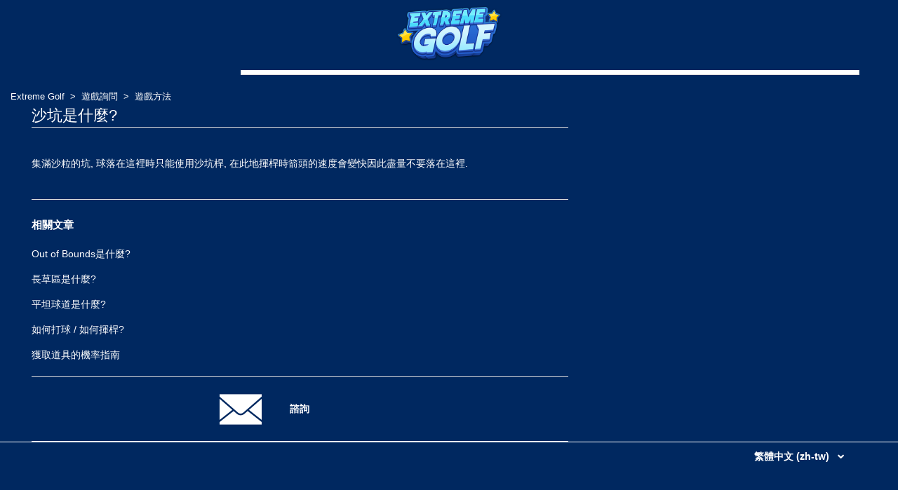

--- FILE ---
content_type: text/html; charset=utf-8
request_url: https://help-extremegolf.haegin.kr/hc/zh-tw/articles/360038755214-%E6%B2%99%E5%9D%91%E6%98%AF%E4%BB%80%E9%BA%BC
body_size: 4985
content:
<!DOCTYPE html>
<html dir="ltr" lang="zh-TW">
<head>
  <meta charset="utf-8" />
  <!-- v26900 -->


  <title>沙坑是什麼? &ndash; Extreme Golf</title>

  <meta name="csrf-param" content="authenticity_token">
<meta name="csrf-token" content="">

  <meta name="description" content="集滿沙粒的坑, 球落在這裡時只能使用沙坑桿, 在此地揮桿時箭頭的速度會變快因此盡量不要落在這裡." /><meta property="og:image" content="https://help-extremegolf.haegin.kr/hc/theming_assets/01HZM3RC61VGXKD6AVZQ5AAEA7" />
<meta property="og:type" content="website" />
<meta property="og:site_name" content="Extreme Golf" />
<meta property="og:title" content="沙坑是什麼?" />
<meta property="og:description" content="集滿沙粒的坑, 球落在這裡時只能使用沙坑桿, 在此地揮桿時箭頭的速度會變快因此盡量不要落在這裡." />
<meta property="og:url" content="https://help-extremegolf.haegin.kr/hc/zh-tw/articles/360038755214" />
<link rel="canonical" href="https://help-extremegolf.haegin.kr/hc/zh-tw/articles/360038755214-%E6%B2%99%E5%9D%91%E6%98%AF%E4%BB%80%E9%BA%BC">
<link rel="alternate" hreflang="de" href="https://help-extremegolf.haegin.kr/hc/de/articles/360038755214-Was-ist-der-Bunker">
<link rel="alternate" hreflang="en-us" href="https://help-extremegolf.haegin.kr/hc/en-us/articles/360038755214-What-is-the-Bunker">
<link rel="alternate" hreflang="es" href="https://help-extremegolf.haegin.kr/hc/es/articles/360038755214--Qu%C3%A9-es-el-Bunker">
<link rel="alternate" hreflang="fr" href="https://help-extremegolf.haegin.kr/hc/fr/articles/360038755214-Qu-est-ce-qu-un-bunker">
<link rel="alternate" hreflang="ja" href="https://help-extremegolf.haegin.kr/hc/ja/articles/360038755214-%E3%83%90%E3%83%B3%E3%82%AB%E3%83%BC%E3%81%A8%E3%81%AF%E4%BD%95%E3%81%A7%E3%81%99%E3%81%8B">
<link rel="alternate" hreflang="ko" href="https://help-extremegolf.haegin.kr/hc/ko/articles/360038755214-BUNKER%EB%8A%94-%EB%AC%B4%EC%97%87%EC%9D%B8%EA%B0%80%EC%9A%94">
<link rel="alternate" hreflang="x-default" href="https://help-extremegolf.haegin.kr/hc/en-us/articles/360038755214-What-is-the-Bunker">
<link rel="alternate" hreflang="zh" href="https://help-extremegolf.haegin.kr/hc/zh-tw/articles/360038755214-%E6%B2%99%E5%9D%91%E6%98%AF%E4%BB%80%E9%BA%BC">
<link rel="alternate" hreflang="zh-cn" href="https://help-extremegolf.haegin.kr/hc/zh-cn/articles/360038755214-%E6%B2%99%E5%9D%91%E6%98%AF%E4%BB%80%E4%B9%88">
<link rel="alternate" hreflang="zh-tw" href="https://help-extremegolf.haegin.kr/hc/zh-tw/articles/360038755214-%E6%B2%99%E5%9D%91%E6%98%AF%E4%BB%80%E9%BA%BC">

  <link rel="stylesheet" href="//static.zdassets.com/hc/assets/application-f34d73e002337ab267a13449ad9d7955.css" media="all" id="stylesheet" />
    <!-- Entypo pictograms by Daniel Bruce — www.entypo.com -->
    <link rel="stylesheet" href="//static.zdassets.com/hc/assets/theming_v1_support-e05586b61178dcde2a13a3d323525a18.css" media="all" />
  <link rel="stylesheet" type="text/css" href="/hc/theming_assets/9179510/360003526814/style.css?digest=48418372059929">

  <link rel="icon" type="image/x-icon" href="/hc/theming_assets/01HZM3RCAM85MBTKN9K1EPVEH6">

    <script src="//static.zdassets.com/hc/assets/jquery-ed472032c65bb4295993684c673d706a.js"></script>
    

  <meta content="width=device-width, initial-scale=1.0, maximum-scale=1.0, user-scalable=no" name="viewport" />

  <script type="text/javascript" src="/hc/theming_assets/9179510/360003526814/script.js?digest=48418372059929"></script>
</head>
<body class="community-enabled">
  
  
  

  <header class="header">
	<div class="logo">
		<a title="主頁" href="/hc/zh-tw">
			<img src="/hc/theming_assets/01HZM3RC61VGXKD6AVZQ5AAEA7" alt="標誌">			
		</a>
	</div>
</header>

  <main role="main">
    <section class="hero">
	<div class="hero-inner">
		<div class="hero-title">
			Extreme Golf
		</div>
		<form role="search" class="search search-full" data-search="" data-instant="true" autocomplete="off" action="/hc/zh-tw/search" accept-charset="UTF-8" method="get"><input type="hidden" name="utf8" value="&#x2713;" autocomplete="off" /><input type="search" name="query" id="query" placeholder="搜尋" autocomplete="off" aria-label="搜尋" /></form>
	</div>
</section>
<div class="container-article">
	<nav class="sub-nav">
		<ol class="breadcrumbs">
  
    <li title="Extreme Golf">
      
        <a href="/hc/zh-tw">Extreme Golf</a>
      
    </li>
  
    <li title="遊戲詢問">
      
        <a href="/hc/zh-tw/categories/360002644154-%E9%81%8A%E6%88%B2%E8%A9%A2%E5%95%8F">遊戲詢問</a>
      
    </li>
  
    <li title="遊戲方法">
      
        <a href="/hc/zh-tw/sections/360006258893-%E9%81%8A%E6%88%B2%E6%96%B9%E6%B3%95">遊戲方法</a>
      
    </li>
  
</ol>
		
	</nav>

	<div class="article-container" id="article-container">
		<article class="article">
			<header class="article-header">
				<h2 title="沙坑是什麼?" class="article-title">
					沙坑是什麼?
					
				</h2>
			</header>

			<section class="article-info">
				<div class="article-content">
					<div class="article-body"><p>集滿沙粒的坑, 球落在這裡時只能使用沙坑桿, 在此地揮桿時箭頭的速度會變快因此盡量不要落在這裡.</p></div>

					<div class="article-attachments">
						<ul class="attachments">
							
						</ul>
					</div>
				</div>
			</section>

			<footer>
				<div class="article-return-to-top">
					
					<a href="javascript:history.back();"><span class="icon-arrow-left"></span> Back</a>
				</div>
			</footer>

			<section class="article-relatives">
				<div data-recent-articles></div>
				
  <section class="related-articles">
    
      <h3 class="related-articles-title">相關文章</h3>
    
    <ul>
      
        <li>
          <a href="/hc/zh-tw/related/click?data=BAh7CjobZGVzdGluYXRpb25fYXJ0aWNsZV9pZGwrCLZr%2B9NTADoYcmVmZXJyZXJfYXJ0aWNsZV9pZGwrCI5r%2B9NTADoLbG9jYWxlSSIKemgtdHcGOgZFVDoIdXJsSSJNL2hjL3poLXR3L2FydGljbGVzLzM2MDAzODc1NTI1NC1PdXQtb2YtQm91bmRzJUU2JTk4JUFGJUU0JUJCJTgwJUU5JUJBJUJDBjsIVDoJcmFua2kG--e9f28bd76794a8d999498fc334523535519aef16" rel="nofollow">Out of Bounds是什麼?</a>
        </li>
      
        <li>
          <a href="/hc/zh-tw/related/click?data=BAh7CjobZGVzdGluYXRpb25fYXJ0aWNsZV9pZGwrCHpr%2B9NTADoYcmVmZXJyZXJfYXJ0aWNsZV9pZGwrCI5r%2B9NTADoLbG9jYWxlSSIKemgtdHcGOgZFVDoIdXJsSSJbL2hjL3poLXR3L2FydGljbGVzLzM2MDAzODc1NTE5NC0lRTklOTUlQjclRTglOEQlODklRTUlOEQlODAlRTYlOTglQUYlRTQlQkIlODAlRTklQkElQkMGOwhUOglyYW5raQc%3D--0a425090a91ddbd824510255d7163032312da4a2" rel="nofollow">長草區是什麼?</a>
        </li>
      
        <li>
          <a href="/hc/zh-tw/related/click?data=BAh7CjobZGVzdGluYXRpb25fYXJ0aWNsZV9pZGwrCEHxAtRTADoYcmVmZXJyZXJfYXJ0aWNsZV9pZGwrCI5r%2B9NTADoLbG9jYWxlSSIKemgtdHcGOgZFVDoIdXJsSSJkL2hjL3poLXR3L2FydGljbGVzLzM2MDAzOTI0ODE5My0lRTUlQjklQjMlRTUlOUQlQTYlRTclOTAlODMlRTklODElOTMlRTYlOTglQUYlRTQlQkIlODAlRTklQkElQkMGOwhUOglyYW5raQg%3D--eced94f6ba90a21f202a688307975cba8721cd89" rel="nofollow">平坦球道是什麼?</a>
        </li>
      
        <li>
          <a href="/hc/zh-tw/related/click?data=BAh7CjobZGVzdGluYXRpb25fYXJ0aWNsZV9pZGwrCOLH%2BtNTADoYcmVmZXJyZXJfYXJ0aWNsZV9pZGwrCI5r%[base64]" rel="nofollow">如何打球 / 如何揮桿?</a>
        </li>
      
        <li>
          <a href="/hc/zh-tw/related/click?data=BAh7CjobZGVzdGluYXRpb25fYXJ0aWNsZV9pZGwrCJksrNkvGzoYcmVmZXJyZXJfYXJ0aWNsZV9pZGwrCI5r%[base64]%3D%3D--c771423c2c12896c8cd1dc4c6e30f834fbea89be" rel="nofollow">獲取道具的機率指南</a>
        </li>
      
    </ul>
  </section>


			</section>

			<section class="article-to-request">
				<div class="categories blocks-link">
					<a class="mail-support" href="/hc/zh-tw/requests/new">
						<div class="blocks-request blocks-request-mail">
							<b>諮詢</b>
						</div>
					</a>
				</div>
			</section>
		</article>
	</div>
</div>
  </main>

  <footer class="footer">  
	<div class="footer-inner">
		

		<div class="footer-language-selector">
			
				<div class="dropdown language-selector" aria-haspopup="true">
					<a class="dropdown-toggle">
						繁體中文 (zh-tw)
					</a>
					<span class="dropdown-menu dropdown-menu-end" role="menu">
						
							<a href="/hc/change_language/de?return_to=%2Fhc%2Fde%2Farticles%2F360038755214-Was-ist-der-Bunker" dir="ltr" rel="nofollow" role="menuitem">
								Deutsch
							</a>
						
							<a href="/hc/change_language/en-us?return_to=%2Fhc%2Fen-us%2Farticles%2F360038755214-What-is-the-Bunker" dir="ltr" rel="nofollow" role="menuitem">
								English (US)
							</a>
						
							<a href="/hc/change_language/es?return_to=%2Fhc%2Fes%2Farticles%2F360038755214--Qu%25C3%25A9-es-el-Bunker" dir="ltr" rel="nofollow" role="menuitem">
								Español
							</a>
						
							<a href="/hc/change_language/fr?return_to=%2Fhc%2Ffr%2Farticles%2F360038755214-Qu-est-ce-qu-un-bunker" dir="ltr" rel="nofollow" role="menuitem">
								Français
							</a>
						
							<a href="/hc/change_language/ja?return_to=%2Fhc%2Fja%2Farticles%2F360038755214-%25E3%2583%2590%25E3%2583%25B3%25E3%2582%25AB%25E3%2583%25BC%25E3%2581%25A8%25E3%2581%25AF%25E4%25BD%2595%25E3%2581%25A7%25E3%2581%2599%25E3%2581%258B" dir="ltr" rel="nofollow" role="menuitem">
								日本語
							</a>
						
							<a href="/hc/change_language/ko?return_to=%2Fhc%2Fko%2Farticles%2F360038755214-BUNKER%25EB%258A%2594-%25EB%25AC%25B4%25EC%2597%2587%25EC%259D%25B8%25EA%25B0%2580%25EC%259A%2594" dir="ltr" rel="nofollow" role="menuitem">
								한국어
							</a>
						
							<a href="/hc/change_language/zh-cn?return_to=%2Fhc%2Fzh-cn%2Farticles%2F360038755214-%25E6%25B2%2599%25E5%259D%2591%25E6%2598%25AF%25E4%25BB%2580%25E4%25B9%2588" dir="ltr" rel="nofollow" role="menuitem">
								简体中文
							</a>
						
					</span>
				</div>
			
		</div>
	</div>   
</footer>

    <div class="powered-by-zendesk">
  <svg xmlns="http://www.w3.org/2000/svg" width="26" height="26" focusable="false" viewBox="0 0 26 26">
    <path d="M12 8.2v14.5H0zM12 3c0 3.3-2.7 6-6 6S0 6.3 0 3h12zm2 19.7c0-3.3 2.7-6 6-6s6 2.7 6 6H14zm0-5.2V3h12z" />
  </svg>

  <a target="_blank" rel="nofollow" href="https://www.zendesk.com/service/help-center/?utm_source=helpcenter&utm_medium=poweredbyzendesk&utm_campaign=text&utm_content=HAEGIN">由 Zendesk 提供支援</a>
</div>


  <!-- / -->

  
  <script src="//static.zdassets.com/hc/assets/zh-tw.213a6e38afbe562d5df5.js"></script>
  

  <script type="text/javascript">
  /*

    Greetings sourcecode lurker!

    This is for internal Zendesk and legacy usage,
    we don't support or guarantee any of these values
    so please don't build stuff on top of them.

  */

  HelpCenter = {};
  HelpCenter.account = {"subdomain":"playtogether","environment":"production","name":"HAEGIN"};
  HelpCenter.user = {"identifier":"da39a3ee5e6b4b0d3255bfef95601890afd80709","email":null,"name":"","role":"anonymous","avatar_url":"https://assets.zendesk.com/hc/assets/default_avatar.png","is_admin":false,"organizations":[],"groups":[]};
  HelpCenter.internal = {"asset_url":"//static.zdassets.com/hc/assets/","web_widget_asset_composer_url":"https://static.zdassets.com/ekr/snippet.js","current_session":{"locale":"zh-tw","csrf_token":null,"shared_csrf_token":null},"usage_tracking":{"event":"article_viewed","data":"[base64]--92c4968b2938bac797b8e9fc8098f971e267422c","url":"https://help-extremegolf.haegin.kr/hc/activity"},"current_record_id":"360038755214","current_record_url":"/hc/zh-tw/articles/360038755214-%E6%B2%99%E5%9D%91%E6%98%AF%E4%BB%80%E9%BA%BC","current_record_title":"沙坑是什麼?","current_text_direction":"ltr","current_brand_id":360003526814,"current_brand_name":"Extreme Golf","current_brand_url":"https://extremegolf.zendesk.com","current_brand_active":true,"current_path":"/hc/zh-tw/articles/360038755214-%E6%B2%99%E5%9D%91%E6%98%AF%E4%BB%80%E9%BA%BC","show_autocomplete_breadcrumbs":true,"user_info_changing_enabled":false,"has_user_profiles_enabled":true,"has_end_user_attachments":true,"user_aliases_enabled":false,"has_anonymous_kb_voting":false,"has_multi_language_help_center":true,"show_at_mentions":true,"embeddables_config":{"embeddables_web_widget":false,"embeddables_help_center_auth_enabled":false,"embeddables_connect_ipms":false},"answer_bot_subdomain":"static","gather_plan_state":"subscribed","has_article_verification":true,"has_gather":true,"has_ckeditor":false,"has_community_enabled":true,"has_community_badges":true,"has_community_post_content_tagging":false,"has_gather_content_tags":true,"has_guide_content_tags":true,"has_user_segments":true,"has_answer_bot_web_form_enabled":false,"has_garden_modals":false,"theming_cookie_key":"hc-da39a3ee5e6b4b0d3255bfef95601890afd80709-2-preview","is_preview":false,"has_search_settings_in_plan":true,"theming_api_version":1,"theming_settings":{"brand_color":"rgba(0, 40, 96, 1)","brand_text_color":"#FFFFFF","text_color":"rgba(255, 255, 255, 1)","link_color":"rgba(253, 244, 162, 1)","background_color":"rgba(0, 40, 96, 1)","heading_font":"'Helvetica Neue', Arial, Helvetica, sans-serif","text_font":"'Helvetica Neue', Arial, Helvetica, sans-serif","logo":"/hc/theming_assets/01HZM3RC61VGXKD6AVZQ5AAEA7","favicon":"/hc/theming_assets/01HZM3RCAM85MBTKN9K1EPVEH6","homepage_background_image":"/hc/theming_assets/01HZM3RCEBWGMWVC7HQ0RRGHQH","community_background_image":"/hc/theming_assets/01HZM3RCHX6ZPHYQQAQEJCP8DC","community_image":"/hc/theming_assets/01HZM3RCQ1ST8KVG2CEN49T4YT","instant_search":true,"scoped_kb_search":true,"scoped_community_search":true,"show_recent_activity":true,"show_articles_in_section":true,"show_article_author":true,"show_article_comments":true,"show_follow_article":true,"show_recently_viewed_articles":true,"show_related_articles":true,"show_article_sharing":true,"show_follow_section":true,"show_follow_post":true,"show_post_sharing":true,"show_follow_topic":true},"has_pci_credit_card_custom_field":true,"help_center_restricted":false,"is_assuming_someone_else":false,"flash_messages":[],"user_photo_editing_enabled":true,"user_preferred_locale":"ko","base_locale":"zh-tw","login_url":"https://playtogether.zendesk.com/access?locale=zh-tw\u0026brand_id=360003526814\u0026return_to=https%3A%2F%2Fhelp-extremegolf.haegin.kr%2Fhc%2Fzh-tw%2Farticles%2F360038755214-%25E6%25B2%2599%25E5%259D%2591%25E6%2598%25AF%25E4%25BB%2580%25E9%25BA%25BC","has_alternate_templates":true,"has_custom_statuses_enabled":true,"has_hc_generative_answers_setting_enabled":true,"has_generative_search_with_zgpt_enabled":false,"has_suggested_initial_questions_enabled":false,"has_guide_service_catalog":true,"has_service_catalog_search_poc":false,"has_service_catalog_itam":false,"has_csat_reverse_2_scale_in_mobile":false,"has_knowledge_navigation":false,"has_unified_navigation":false,"has_unified_navigation_eap_access":true,"has_csat_bet365_branding":false,"version":"v26900","dev_mode":false};
</script>

  
  <script src="//static.zdassets.com/hc/assets/moment-3b62525bdab669b7b17d1a9d8b5d46b4.js"></script>
  <script src="//static.zdassets.com/hc/assets/hc_enduser-3fe137bd143765049d06e1494fc6f66f.js"></script>
  
  
</body>
</html>

--- FILE ---
content_type: text/javascript; charset=utf-8
request_url: https://help-extremegolf.haegin.kr/hc/theming_assets/9179510/360003526814/script.js?digest=48418372059929
body_size: 2149
content:
document.addEventListener('DOMContentLoaded', function() {
  function closest (element, selector) {
    if (Element.prototype.closest) {
      return element.closest(selector);
    }
    do {
      if (Element.prototype.matches && element.matches(selector)
        || Element.prototype.msMatchesSelector && element.msMatchesSelector(selector)
        || Element.prototype.webkitMatchesSelector && element.webkitMatchesSelector(selector)) {
        return element;
      }
      element = element.parentElement || element.parentNode;
    } while (element !== null && element.nodeType === 1);
    return null;
  }

  // social share popups
  Array.prototype.forEach.call(document.querySelectorAll('.share a'), function(anchor) {
    anchor.addEventListener('click', function(e) {
      e.preventDefault();
      window.open(this.href, '', 'height = 500, width = 500');
    });
  });

  // show form controls when the textarea receives focus or backbutton is used and value exists
  var commentContainerTextarea = document.querySelector('.comment-container textarea'),
    commentContainerFormControls = document.querySelector('.comment-form-controls, .comment-ccs');

  if (commentContainerTextarea) {
    commentContainerTextarea.addEventListener('focus', function focusCommentContainerTextarea() {
      commentContainerFormControls.style.display = 'block';
      commentContainerTextarea.removeEventListener('focus', focusCommentContainerTextarea);
    });

    if (commentContainerTextarea.value !== '') {
      commentContainerFormControls.style.display = 'block';
    }
  }

  // Expand Request comment form when Add to conversation is clicked
  var showRequestCommentContainerTrigger = document.querySelector('.request-container .comment-container .comment-show-container'),
    requestCommentFields = document.querySelectorAll('.request-container .comment-container .comment-fields'),
    requestCommentSubmit = document.querySelector('.request-container .comment-container .request-submit-comment');

  if (showRequestCommentContainerTrigger) {
    showRequestCommentContainerTrigger.addEventListener('click', function() {
      showRequestCommentContainerTrigger.style.display = 'none';
      Array.prototype.forEach.call(requestCommentFields, function(e) { e.style.display = 'block'; });
      requestCommentSubmit.style.display = 'inline-block';

      if (commentContainerTextarea) {
        commentContainerTextarea.focus();
      }
    });
  }

  // Mark as solved button
  var requestMarkAsSolvedButton = document.querySelector('.request-container .mark-as-solved:not([data-disabled])'),
    requestMarkAsSolvedCheckbox = document.querySelector('.request-container .comment-container input[type=checkbox]'),
    requestCommentSubmitButton = document.querySelector('.request-container .comment-container input[type=submit]');

  if (requestMarkAsSolvedButton) {
    requestMarkAsSolvedButton.addEventListener('click', function () {
      requestMarkAsSolvedCheckbox.setAttribute('checked', true);
      requestCommentSubmitButton.disabled = true;
      this.setAttribute('data-disabled', true);
      // Element.closest is not supported in IE11
      closest(this, 'form').submit();
    });
  }

  // Change Mark as solved text according to whether comment is filled
  var requestCommentTextarea = document.querySelector('.request-container .comment-container textarea');

  if (requestCommentTextarea) {
    requestCommentTextarea.addEventListener('input', function() {
      if (requestCommentTextarea.value === '') {
        if (requestMarkAsSolvedButton) {
          requestMarkAsSolvedButton.innerText = requestMarkAsSolvedButton.getAttribute('data-solve-translation');
        }
        requestCommentSubmitButton.disabled = true;
      } else {
        if (requestMarkAsSolvedButton) {
          requestMarkAsSolvedButton.innerText = requestMarkAsSolvedButton.getAttribute('data-solve-and-submit-translation');
        }
        requestCommentSubmitButton.disabled = false;
      }
    });
  }

  // Disable submit button if textarea is empty
  if (requestCommentTextarea && requestCommentTextarea.value === '') {
    requestCommentSubmitButton.disabled = true;
  }

  // Submit requests filter form in the request list page
  Array.prototype.forEach.call(document.querySelectorAll('#request-status-select, #request-organization-select'), function(el) {
    el.addEventListener('change', function(e) {
      e.stopPropagation();
      closest(this, 'form').submit();
    });
  });

  function toggleNavigation(toggleElement) {
    var menu = document.getElementById('user-nav');
    var isExpanded = menu.getAttribute('aria-expanded') === 'true';
    menu.setAttribute('aria-expanded', !isExpanded);
    toggleElement.setAttribute('aria-expanded', !isExpanded);
  }
  
  var userMenu = document.querySelector('#user-nav');
  // var burgerMenu = document.querySelector('.header .icon-menu');
	/*
  burgerMenu.addEventListener('click', function(e) {
    e.stopPropagation();
    toggleNavigation(this);
  });

  burgerMenu.addEventListener('keyup', function(e) {
    if (e.keyCode === 13) { // Enter key
      e.stopPropagation();
      toggleNavigation(this);
    }
  });

  userMenu.addEventListener('keyup', function(e) {
    if (e.keyCode === 27) { // Escape key
      e.stopPropagation();
      this.setAttribute('aria-expanded', false);
      burgerMenu.setAttribute('aria-expanded', false);
    }
  });

  if (userMenu.children.length === 0) {
    burgerMenu.style.display = 'none';
  }
  */
  
  // Submit organization form in the request page
  var requestOrganisationSelect = document.querySelector('#request-organization select');

  if (requestOrganisationSelect) {
    requestOrganisationSelect.addEventListener('change', function() {
      closest(this, 'form').submit();
    });
  }

  // Toggles expanded aria to collapsible elements
  Array.prototype.forEach.call(document.querySelectorAll('.collapsible-nav, .collapsible-sidebar'), function(el) {
    el.addEventListener('click', function(e) {
      e.stopPropagation();
      var isExpanded = this.getAttribute('aria-expanded') === 'true';
      this.setAttribute('aria-expanded', !isExpanded);
    });
  });

  // If a section has more than 6 subsections, we collapse the list, and show a trigger to display them all
  const seeAllTrigger = document.querySelector("#see-all-sections-trigger");
  const subsectionsList = document.querySelector(".section-list");

  if (subsectionsList && subsectionsList.children.length > 6) {
    seeAllTrigger.setAttribute("aria-hidden", false);

    seeAllTrigger.addEventListener("click", function(e) {
      subsectionsList.classList.remove("section-list--collapsed");
      seeAllTrigger.parentNode.removeChild(seeAllTrigger);
    });
  }
  
  //////////////////////////////////////////////////////////////////////
  // Custom Region /////////////////////////////////////////////////////
  //////////////////////////////////////////////////////////////////////

  var Os = Object.freeze({
      'None': 0,
      'iOS': 1,
      'Android': 2
  });
  
  $(".blocks").on("click", function(e) {
    const curThisBlockState = $(this).hasClass("active");
    $(".blocks.active").removeClass("active").next().slideUp(500);
    $(".blocks-item-title.active").removeClass("active");
    const afterThisBlockState = $(this).hasClass("active");

    if(afterThisBlockState === false && afterThisBlockState === curThisBlockState) {
      $(this).addClass("active").next().slideDown(500);
      $(this).find(".blocks-item-title").addClass("active");
    }
  });
  
  var blockLinkTitles = document.getElementsByClassName('blocks-link-title');
  var now = Date.now().toString();
  Array.from(blockLinkTitles).forEach(element => {
    if (element.href) {
      element.href += '&v=' + now;
    }
  });
  
  var os = Os.None;
  
  var userAgent = navigator.userAgent.toLocaleLowerCase();
  if(userAgent.indexOf('iphone') > -1 || userAgent.indexOf('ipad') > -1){
      os = Os.iOS;
  }
  if(userAgent.indexOf('android') > -1){
      os = Os.Android;
  }
  
  document.getElementsByClassName('powered-by-zendesk')[0].style.display = 'none';
});

$(function(){
  let query = new URLSearchParams(location.search);
  
  /*
  let fieldMap = {
    userinfo:   '#request_custom_fields_360024238834',    //유저정보
    suid:       '#request_custom_fields_900010036446',    //suid
    nickname:   '#request_custom_fields_900010947603',    //Nickname
    rep_id:     '#request_custom_fields_360021368054',    //신고대상자의 아이디
    rep_detail: '#request_custom_fields_4416873468697',   //신고 상세내용
    rep_desc:   '#request_custom_fields_360021368074',    //신고내용(카테고리 정보)
  }

  for (let [qName, fId] of Object.entries(fieldMap)) {
    if(!query.has(qName)) continue;
    let $field = $(fId);
    if(!$field.length) continue;
    let val = query.get(qName);
    $field.val(val);
    $field.attr('readonly', true);
  }
  */
  let userInfo = query.get('userinfo');
  let inquery = {
  subject:'ExtreamGolf Inquiry',
  body:'-------------------------------------\n' +
    userInfo +'\n' +
    '-------------------------------------\n' +
    'Inquiry detail: \n\n'
  };
  let inqueryStr = Object.keys(inquery)
  	.map(key=> `${key}=${encodeURIComponent(inquery[key])}`)
    .join('&');
  
  
  const mailSupport = document.getElementsByClassName('mail-support')[0];
  if(userInfo)
  	mailSupport.href = "mailto:support@extremegolf.zendesk.com?"+inqueryStr.toString();
  // else 
  //   mailSupport.href = "mailto:support@extremegolf.zendesk.com"
  // mailSupport.id = "haeginsupport";
  
  
});